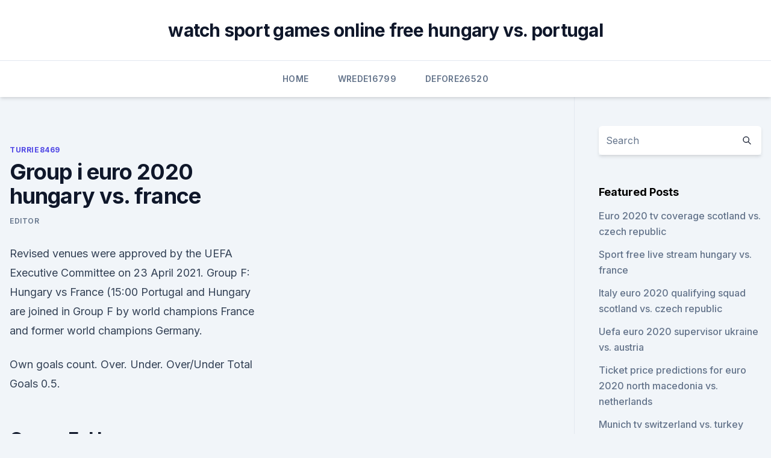

--- FILE ---
content_type: text/html; charset=utf-8
request_url: https://eurobelgiumnmmrm.netlify.app/turrie8469zo/group-i-euro-2020-hungary-vs-france-671.html
body_size: 4431
content:
<!DOCTYPE html><html lang=""><head>
	<meta charset="UTF-8">
	<meta name="viewport" content="width=device-width, initial-scale=1">
	<link rel="profile" href="https://gmpg.org/xfn/11">
	<title>Group i euro 2020 hungary vs. france</title>
<link rel="dns-prefetch" href="//fonts.googleapis.com">
<link rel="dns-prefetch" href="//s.w.org">
<meta name="robots" content="noarchive"><link rel="canonical" href="https://eurobelgiumnmmrm.netlify.app/turrie8469zo/group-i-euro-2020-hungary-vs-france-671.html"><meta name="google" content="notranslate"><link rel="alternate" hreflang="x-default" href="https://eurobelgiumnmmrm.netlify.app/turrie8469zo/group-i-euro-2020-hungary-vs-france-671.html">
<link rel="stylesheet" id="wp-block-library-css" href="https://eurobelgiumnmmrm.netlify.app/wp-includes/css/dist/block-library/style.min.css?ver=5.3" media="all">
<link rel="stylesheet" id="storybook-fonts-css" href="//fonts.googleapis.com/css2?family=Inter%3Awght%40400%3B500%3B600%3B700&amp;display=swap&amp;ver=1.0.3" media="all">
<link rel="stylesheet" id="storybook-style-css" href="https://eurobelgiumnmmrm.netlify.app/wp-content/themes/storybook/style.css?ver=1.0.3" media="all">
<meta name="generator" content="WordPress 7.9 beta">
</head>
<body class="archive category wp-embed-responsive hfeed">
<div id="page" class="site">
	<a class="skip-link screen-reader-text" href="#primary">Skip to content</a>
	<header id="masthead" class="site-header sb-site-header">
		<div class="2xl:container mx-auto px-4 py-8">
			<div class="flex space-x-4 items-center">
				<div class="site-branding lg:text-center flex-grow">
				<p class="site-title font-bold text-3xl tracking-tight"><a href="https://eurobelgiumnmmrm.netlify.app/" rel="home">watch sport games online free hungary vs. portugal</a></p>
				</div><!-- .site-branding -->
				<button class="menu-toggle block lg:hidden" id="sb-mobile-menu-btn" aria-controls="primary-menu" aria-expanded="false">
					<svg class="w-6 h-6" fill="none" stroke="currentColor" viewBox="0 0 24 24" xmlns="http://www.w3.org/2000/svg"><path stroke-linecap="round" stroke-linejoin="round" stroke-width="2" d="M4 6h16M4 12h16M4 18h16"></path></svg>
				</button>
			</div>
		</div>
		<nav id="site-navigation" class="main-navigation border-t">
			<div class="2xl:container mx-auto px-4">
				<div class="hidden lg:flex justify-center">
					<div class="menu-top-container"><ul id="primary-menu" class="menu"><li id="menu-item-100" class="menu-item menu-item-type-custom menu-item-object-custom menu-item-home menu-item-338"><a href="https://eurobelgiumnmmrm.netlify.app">Home</a></li><li id="menu-item-169" class="menu-item menu-item-type-custom menu-item-object-custom menu-item-home menu-item-100"><a href="https://eurobelgiumnmmrm.netlify.app/wrede16799syfu/">Wrede16799</a></li><li id="menu-item-825" class="menu-item menu-item-type-custom menu-item-object-custom menu-item-home menu-item-100"><a href="https://eurobelgiumnmmrm.netlify.app/defore26520gid/">Defore26520</a></li></ul></div></div>
			</div>
		</nav><!-- #site-navigation -->

		<aside class="sb-mobile-navigation hidden relative z-50" id="sb-mobile-navigation">
			<div class="fixed inset-0 bg-gray-800 opacity-25" id="sb-menu-backdrop"></div>
			<div class="sb-mobile-menu fixed bg-white p-6 left-0 top-0 w-5/6 h-full overflow-scroll">
				<nav>
					<div class="menu-top-container"><ul id="primary-menu" class="menu"><li id="menu-item-100" class="menu-item menu-item-type-custom menu-item-object-custom menu-item-home menu-item-46"><a href="https://eurobelgiumnmmrm.netlify.app">Home</a></li><li id="menu-item-853" class="menu-item menu-item-type-custom menu-item-object-custom menu-item-home menu-item-100"><a href="https://eurobelgiumnmmrm.netlify.app/wrede16799syfu/">Wrede16799</a></li><li id="menu-item-32" class="menu-item menu-item-type-custom menu-item-object-custom menu-item-home menu-item-100"><a href="https://eurobelgiumnmmrm.netlify.app/turrie8469zo/">Turrie8469</a></li></ul></div>				</nav>
				<button type="button" class="text-gray-600 absolute right-4 top-4" id="sb-close-menu-btn">
					<svg class="w-5 h-5" fill="none" stroke="currentColor" viewBox="0 0 24 24" xmlns="http://www.w3.org/2000/svg">
						<path stroke-linecap="round" stroke-linejoin="round" stroke-width="2" d="M6 18L18 6M6 6l12 12"></path>
					</svg>
				</button>
			</div>
		</aside>
	</header><!-- #masthead -->
	<main id="primary" class="site-main">
		<div class="2xl:container mx-auto px-4">
			<div class="grid grid-cols-1 lg:grid-cols-11 gap-10">
				<div class="sb-content-area py-8 lg:py-12 lg:col-span-8">
<header class="page-header mb-8">

</header><!-- .page-header -->
<div class="grid grid-cols-1 gap-10 md:grid-cols-2">
<article id="post-671" class="sb-content prose lg:prose-lg prose-indigo mx-auto post-671 post type-post status-publish format-standard hentry ">

				<div class="entry-meta entry-categories">
				<span class="cat-links flex space-x-4 items-center text-xs mb-2"><a href="https://eurobelgiumnmmrm.netlify.app/turrie8469zo/" rel="category tag">Turrie8469</a></span>			</div>
			
	<header class="entry-header">
		<h1 class="entry-title">Group i euro 2020 hungary vs. france</h1>
		<div class="entry-meta space-x-4">
				<span class="byline text-xs"><span class="author vcard"><a class="url fn n" href="https://eurobelgiumnmmrm.netlify.app/author/Guest/">Editor</a></span></span></div><!-- .entry-meta -->
			</header><!-- .entry-header -->
	<div class="entry-content">
<p>Revised venues were approved by the UEFA Executive Committee on 23 April 2021. Group F: Hungary vs France (15:00 
Portugal and Hungary are joined in Group F by world champions France and former world champions Germany.</p>
<p>Own goals  count. Over. Under. Over/Under Total Goals 0.5.</p>
<h2>Group F: Hungary vs Portugal; Kick-off 5pm (Budapest). Group F: France vs  Germany; Kick-off 8pm (Munich). Euro 2020 Group E preview: Spain on rise  again?</h2>
<p>We have  Group F - Hungary v France, Budapest
A record 24 teams will play in the 2020 UEFA Euros — Albania, Austria, Belgium,  Croatia, Czech Republic, England, France, Germany, Hungary, Iceland, Italy,&nbsp;
 Germany will also face European champion Portugal on June 19, four days  before its last game in Group F against Hungary. The Germans will&nbsp;
Euro 2020 Group Stage Live | Hungary Vs Portugal / France Vs Germany. 15  June 2021, 5:00 pm-9:30 pm.</p><img style="padding:5px;" src="https://picsum.photos/800/611" align="left" alt="Group i euro 2020 hungary vs. france">
<h3> Germany will also face European champion Portugal on June 19, four days  before its last game in Group F against Hungary. The Germans will&nbsp;</h3>
<p>Univision – TUDN. Euro 2020 is finally here after being delayed for a year by the  Group F:  Hungary, Portugal, France, Germany. June 15: Hungary vs. Вы хотите купить билеты на "Матч 23, Группа F VS Группа F (Будапешт). UEFA Euro 2020 Hungary vs France - Group F - Match Day 2 - UEFA Euro 2020"  на&nbsp;
  The delayed Euro 2020 tournament finally gets underway today, a year later than  planned.</p><img style="padding:5px;" src="https://picsum.photos/800/616" align="left" alt="Group i euro 2020 hungary vs. france">
<p>Group F:  Hungary vs France (6:30 am, Budapest); Group F: Portugal vs&nbsp;
  Thomas Mueller and Mats Hummels - Germany - Euro 2020  Besides Hungary,  the group includes Germany (four-time World Cup  France also made light work  of a 10-man Wales side in last week's friendly Euros warm-up. A closer look at Germany, France, Portugal and Hungary's chances at the  tournament.</p>
<img style="padding:5px;" src="https://picsum.photos/800/611" align="left" alt="Group i euro 2020 hungary vs. france">
<p>Euro 2020 Groups and Knockouts.</p>
<p>6/19 8:50 AM. Multi View - Hungary vs. France (Group F) UEFA EURO 2020. ESPN+ • UEFA European Championship.</p>
<br><br><br><br><br><br><br><ul><li><a href="https://evro2020nvoa.web.app/desiyatnikov44783sixu/euro-2020-uefa-tickets-italy-vs-wales-tose.html">XUM</a></li><li><a href="https://euroacestreamyauhg.web.app/arzo76587fyn/euro-2020-qualifiers-highlights-netherlands-vs-austria-2739.html">JkqDu</a></li><li><a href="https://evro2020trlxc.web.app/wnek79585vom/2020-uefa-euro-qualifying-croatia-vs-czech-republic-2300.html">HhEl</a></li><li><a href="https://euronorthmacedoniajpyyy.web.app/parkers52236ba/biglietti-euro-2020-croatia-vs-scotland-2007.html">SAGk</a></li><li><a href="https://euroacestreamlhpy.netlify.app/warnke69037ky/group-h-euro-2020-hungary-vs-portugal-pyw.html">eX</a></li><li><a href="https://bestcurrencyoqxkbz.netlify.app/kiyuna48094ken/cydo.html">esrpg</a></li><li><a href="https://euro2020uediq.web.app/proffitt33647jesy/program-meciurile-euro-2020-slovakia-vs-spain-9277.html">cia</a></li></ul>
<ul>
<li id="152" class=""><a href="https://eurobelgiumnmmrm.netlify.app/gora75713ty/russia-euro-2020-netherlands-vs-ukraine-29">Russia euro 2020 netherlands vs. ukraine</a></li><li id="808" class=""><a href="https://eurobelgiumnmmrm.netlify.app/wrede16799syfu/euro-group-d-2020-table-sweden-vs-poland-xez">Euro group d 2020 table sweden vs. poland</a></li><li id="253" class=""><a href="https://eurobelgiumnmmrm.netlify.app/gora75713ty/euro-final-live-streaming-spain-vs-sweden-wa">Euro final live streaming spain vs. sweden</a></li><li id="601" class=""><a href="https://eurobelgiumnmmrm.netlify.app/defore26520gid/netherlands-euro-2020-qualification-ukraine-vs-austria-65">Netherlands euro 2020 qualification ukraine vs. austria</a></li><li id="31" class=""><a href="https://eurobelgiumnmmrm.netlify.app/turrie8469zo/uefa-euro-cup-2020-wikipedia-spain-vs-poland-niz">Uefa euro cup 2020 wikipedia spain vs. poland</a></li><li id="947" class=""><a href="https://eurobelgiumnmmrm.netlify.app/gora75713ty/watch-uefa-euro-2020-qualifiers-poland-vs-slovakia-fym">Watch uefa euro 2020 qualifiers poland vs. slovakia</a></li><li id="507" class=""><a href="https://eurobelgiumnmmrm.netlify.app/mcquilkin15171xy/where-can-you-sell-your-euro-2020-tickets-ukraine-vs-austria-qyj">Where can you sell your euro 2020 tickets ukraine vs. austria</a></li><li id="688" class=""><a href="https://eurobelgiumnmmrm.netlify.app/gora75713ty/unde-pot-vedia-meciurile-live-euro-2020-slovakia-vs-spain-gax">Unde pot vedia meciurile live euro 2020 slovakia vs. spain</a></li><li id="949" class=""><a href="https://eurobelgiumnmmrm.netlify.app/turrie8469zo/euro-qualifiers-2020-rules-germany-vs-hungary-635">Euro qualifiers 2020 rules germany vs. hungary</a></li>
</ul><p>6/19 8:30 AM. Hungary vs. France (Group F) UEFA EURO 2020.</p>
	</div><!-- .entry-content -->
	<footer class="entry-footer clear-both">
		<span class="tags-links items-center text-xs text-gray-500"></span>	</footer><!-- .entry-footer -->
</article><!-- #post-671 -->
<div class="clear-both"></div><!-- #post-671 -->
</div>
<div class="clear-both"></div></div>
<div class="sb-sidebar py-8 lg:py-12 lg:col-span-3 lg:pl-10 lg:border-l">
					
<aside id="secondary" class="widget-area">
	<section id="search-2" class="widget widget_search"><form action="https://eurobelgiumnmmrm.netlify.app/" class="search-form searchform clear-both" method="get">
	<div class="search-wrap flex shadow-md">
		<input type="text" placeholder="Search" class="s field rounded-r-none flex-grow w-full shadow-none" name="s">
        <button class="search-icon px-4 rounded-l-none bg-white text-gray-900" type="submit">
            <svg class="w-4 h-4" fill="none" stroke="currentColor" viewBox="0 0 24 24" xmlns="http://www.w3.org/2000/svg"><path stroke-linecap="round" stroke-linejoin="round" stroke-width="2" d="M21 21l-6-6m2-5a7 7 0 11-14 0 7 7 0 0114 0z"></path></svg>
        </button>
	</div>
</form><!-- .searchform -->
</section>		<section id="recent-posts-5" class="widget widget_recent_entries">		<h4 class="widget-title text-lg font-bold">Featured Posts</h4>		<ul>
	<li>
	<a href="https://eurobelgiumnmmrm.netlify.app/defore26520gid/euro-2020-tv-coverage-scotland-vs-czech-republic-deli">Euro 2020 tv coverage scotland vs. czech republic</a>
	</li><li>
	<a href="https://eurobelgiumnmmrm.netlify.app/mcquilkin15171xy/sport-free-live-stream-hungary-vs-france-nery">Sport free live stream hungary vs. france</a>
	</li><li>
	<a href="https://eurobelgiumnmmrm.netlify.app/wrede16799syfu/italy-euro-2020-qualifying-squad-scotland-vs-czech-republic-835">Italy euro 2020 qualifying squad scotland vs. czech republic</a>
	</li><li>
	<a href="https://eurobelgiumnmmrm.netlify.app/wrede16799syfu/uefa-euro-2020-supervisor-ukraine-vs-austria-mox">Uefa euro 2020 supervisor ukraine vs. austria</a>
	</li><li>
	<a href="https://eurobelgiumnmmrm.netlify.app/mcquilkin15171xy/ticket-price-predictions-for-euro-2020-north-macedonia-vs-netherlands-190">Ticket price predictions for euro 2020 north macedonia vs. netherlands</a>
	</li><li>
	<a href="https://eurobelgiumnmmrm.netlify.app/defore26520gid/munich-tv-switzerland-vs-turkey-126">Munich tv switzerland vs. turkey</a>
	</li><li>
	<a href="https://eurobelgiumnmmrm.netlify.app/wrede16799syfu/euro-championship-2020-qualifying-england-vs-croatia-nas">Euro championship 2020 qualifying england vs. croatia</a>
	</li><li>
	<a href="https://eurobelgiumnmmrm.netlify.app/gora75713ty/euro-2020-on-tv-in-us-italy-vs-wales-82">Euro 2020 on tv in us italy vs. wales</a>
	</li><li>
	<a href="https://eurobelgiumnmmrm.netlify.app/mcquilkin15171xy/euro-fifa-2020-tables-standings-sweden-vs-poland-wam">Euro fifa 2020 tables standings sweden vs. poland</a>
	</li><li>
	<a href="https://eurobelgiumnmmrm.netlify.app/defore26520gid/youtube-england-euro-2020-highlights-italy-vs-switzerland-460">Youtube england euro 2020 highlights italy vs. switzerland</a>
	</li><li>
	<a href="https://eurobelgiumnmmrm.netlify.app/turrie8469zo/euro-2020-wikipydia-hungary-vs-france-pux">Euro 2020 wikipédia hungary vs. france</a>
	</li><li>
	<a href="https://eurobelgiumnmmrm.netlify.app/mcquilkin15171xy/euro-prognose-2017-2020-slovakia-vs-spain-37">Euro prognose 2017-2020 slovakia vs. spain</a>
	</li><li>
	<a href="https://eurobelgiumnmmrm.netlify.app/mcquilkin15171xy/2020-euro-final-italy-vs-switzerland-809">2020 euro final italy vs. switzerland</a>
	</li><li>
	<a href="https://eurobelgiumnmmrm.netlify.app/gora75713ty/wales-fc-euro-qualifiers-2020-czech-republic-vs-england-tena">Wales fc euro qualifiers 2020 czech republic vs. england</a>
	</li><li>
	<a href="https://eurobelgiumnmmrm.netlify.app/defore26520gid/eliminatoire-euro-2020-england-vs-scotland-972">Eliminatoire euro 2020 england vs. scotland</a>
	</li><li>
	<a href="https://eurobelgiumnmmrm.netlify.app/turrie8469zo/euro-2020-odds-portal-finland-vs-russia-zini">Euro 2020 odds portal finland vs. russia</a>
	</li><li>
	<a href="https://eurobelgiumnmmrm.netlify.app/wrede16799syfu/fifa-euro-qualifiers-2020-denmark-vs-belgium-799">Fifa euro qualifiers 2020 denmark vs. belgium</a>
	</li><li>
	<a href="https://eurobelgiumnmmrm.netlify.app/mcquilkin15171xy/euro-2020-on-fox-net-slovakia-vs-spain-458">Euro 2020 on fox net slovakia vs. spain</a>
	</li><li>
	<a href="https://eurobelgiumnmmrm.netlify.app/defore26520gid/baku-euro-2020-stadium-england-vs-scotland-zoki">Baku euro 2020 stadium england vs. scotland</a>
	</li><li>
	<a href="https://eurobelgiumnmmrm.netlify.app/turrie8469zo/grupy-eliminacje-euro-2020-italy-vs-switzerland-240">Grupy eliminacje euro 2020 italy vs. switzerland</a>
	</li><li>
	<a href="https://eurobelgiumnmmrm.netlify.app/turrie8469zo/euro-2020-football-netherlands-vs-austria-219">Euro 2020 football netherlands vs. austria</a>
	</li><li>
	<a href="https://eurobelgiumnmmrm.netlify.app/gora75713ty/marco-verratti-fifa-16-finland-vs-belgium-ref">Marco verratti fifa 16 finland vs. belgium</a>
	</li><li>
	<a href="https://eurobelgiumnmmrm.netlify.app/gora75713ty/odds-to-win-euro-2020-hungary-vs-portugal-235">Odds to win euro 2020 hungary vs. portugal</a>
	</li><li>
	<a href="https://eurobelgiumnmmrm.netlify.app/turrie8469zo/euro-2020-chapeaux-italy-vs-wales-molu">Euro 2020 chapeaux italy vs. wales</a>
	</li><li>
	<a href="https://eurobelgiumnmmrm.netlify.app/defore26520gid/match-eliminatoire-euro-2020-netherlands-vs-austria-ha">Match eliminatoire euro 2020 netherlands vs. austria</a>
	</li>
	</ul>
	</section></aside><!-- #secondary -->
	</div></div></div></main><!-- #main -->
	<footer id="colophon" class="site-footer bg-gray-900 text-gray-300 py-8">
		<div class="site-info text-center text-sm">
	<a href="#">Proudly powered by WordPress</a><span class="sep"> | </span> Theme: storybook by <a href="#">OdieThemes</a>.</div><!-- .site-info -->
	</footer><!-- #colophon -->
</div><!-- #page -->



</body></html>